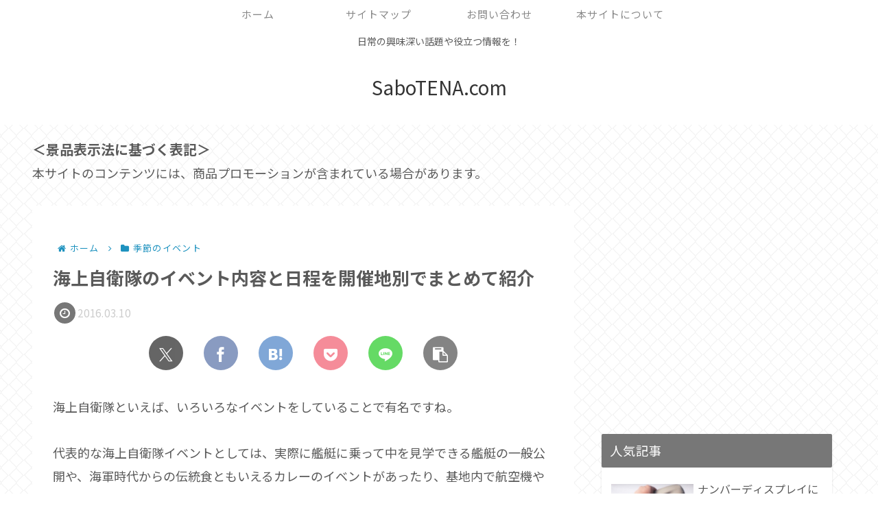

--- FILE ---
content_type: text/html; charset=utf-8
request_url: https://www.google.com/recaptcha/api2/aframe
body_size: 265
content:
<!DOCTYPE HTML><html><head><meta http-equiv="content-type" content="text/html; charset=UTF-8"></head><body><script nonce="cVhmj3QDiKv5ofwfDtlvbA">/** Anti-fraud and anti-abuse applications only. See google.com/recaptcha */ try{var clients={'sodar':'https://pagead2.googlesyndication.com/pagead/sodar?'};window.addEventListener("message",function(a){try{if(a.source===window.parent){var b=JSON.parse(a.data);var c=clients[b['id']];if(c){var d=document.createElement('img');d.src=c+b['params']+'&rc='+(localStorage.getItem("rc::a")?sessionStorage.getItem("rc::b"):"");window.document.body.appendChild(d);sessionStorage.setItem("rc::e",parseInt(sessionStorage.getItem("rc::e")||0)+1);localStorage.setItem("rc::h",'1761993758540');}}}catch(b){}});window.parent.postMessage("_grecaptcha_ready", "*");}catch(b){}</script></body></html>